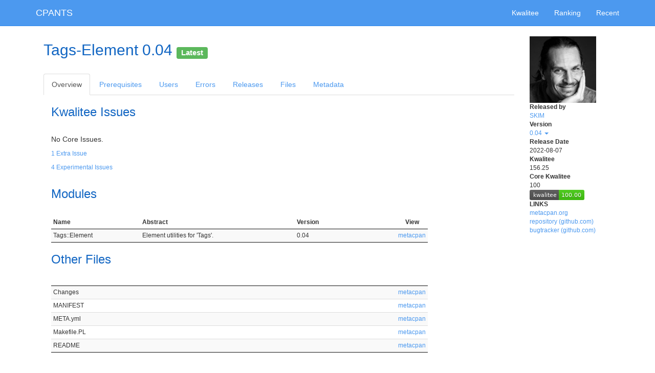

--- FILE ---
content_type: text/html;charset=UTF-8
request_url: https://cpants.cpanauthors.org/release/SKIM/Tags-Element-0.04
body_size: 2738
content:
<!DOCTYPE html>
<html lang="en">
<head>
<meta charset="utf-8">
<meta http-equiv="X-UA-Compatible" content="IE=edge">
<meta name="viewpoint" content="width=device-width, initial-scale=1">
<title>CPANTS</title>
<!-- Google tag (gtag.js) -->
<script async src="https://www.googletagmanager.com/gtag/js?id=G-WPD8J9V077"></script>
<script>
  window.dataLayer = window.dataLayer || [];
  function gtag(){dataLayer.push(arguments);}
  gtag('js', new Date());

  gtag('config', 'G-WPD8J9V077');
</script>

<link href="/bootstrap/css/bootstrap.min.css" rel="stylesheet">

<link href="/datatables/css/jquery.dataTables.min.css" rel="stylesheet">
<link href="/datatables-responsive/css/responsive.dataTables.css" rel="stylesheet">


<link href="/font-awesome/css/font-awesome.min.css" rel="stylesheet">
<link href="/cpants/css/cpants.css" rel="stylesheet">

<!--[if lt IE 9]>
<script src="/html5shiv/html5shiv.min.js"></script>
<script src="/respond-js/respond.min.js"></script>
<![endif]-->



</head>

<body class="">

<div id="navbar" class="navbar navbar-default navbar-static-top" role="navigation">
  <div class="container">
    <div class="navbar-header">
      <button type="button" class="navbar-toggle" data-toggle="collapse" data-target=".navbar-collapse">
        <span class="sr-only">Toggle navigation</span>
        <span class="icon-bar"></span>
        <span class="icon-bar"></span>
        <span class="icon-bar"></span>
      </button>
      <h1><a href="/" class="navbar-brand">CPANTS</a></h1>
    </div>
    <div class="navbar-collapse collapse">
      <ul class="nav navbar-nav navbar-right">
        <li><a href="/kwalitee">Kwalitee</a></li>
        <li><a href="/ranking">Ranking</a></li>
        <li><a href="/recent">Recent</a></li>
      </ul>
    </div>
  </div>
</div>


<div class="container">
  <div class="row">
    <div id="main" class="col-xs-12 col-sm-12 col-md-12 col-lg-12">

      

<div class="sidebar col-xs-12 col-sm-2 col-sm-push-10 col-md-2 col-md-push-10 col-lg-2 col-lg-push-10">

<h2 class="visible-xs-block">Tags-Element 0.04</h2>

<img src="https://secure.gravatar.com/avatar/317e54f4a285c8ae5a06d2b32cb6b737?s=130&amp;d=identicon" class="hidden-xs">
<dl class="small">
  <dt>Released by</dt>
    <dd><a href="/author/SKIM">SKIM</a></dd>
  <dt>Version</dt>
    <dd>
      <div class="dropdown">
        <a href="#" class="dropdown-toggle" id="sidebar_version_list" data-toggle="dropdown" aria-haspopup="true" aria-expanded="false">
          0.04
          <span class="caret"></span>
        </a>
        <ul class="dropdown-menu" aria-labelledby="sidebar_version_list">
          <li><a class="small" href="/release/SKIM/Tags-Element-0.04">0.04 <span class="small">(CPAN)</span></a></li>
          <li><a class="small" href="/release/SKIM/Tags-Element-0.03">0.03 <span class="small">(CPAN)</span></a></li>
          <li><a class="small" href="/release/SKIM/Tags-Element-0.02">0.02 <span class="small">(CPAN)</span></a></li>
          <li><a class="small" href="/release/SKIM/Tags-Element-0.01">0.01 <span class="small">(CPAN)</span></a></li>
        </ul>
      </div>
    </dd>
  <dt>Release Date</dt>
    <dd>2022-08-07</dd>
  <dt>Kwalitee</dt>
    <dd>156.25</dd>
  <dt>Core Kwalitee</dt>
    <dd>100<br>
    <img src="/release/SKIM/Tags-Element-0.04.svg">
    </dd>
  <dt>LINKS</dt>
    <dd>
      <ul class="list-unstyled">
        <li><a href="https://metacpan.org/release/SKIM/Tags-Element-0.04">metacpan.org</a></li>
        <li><a href="https://github.com/michal-josef-spacek/Tags-Element">repository (github.com)</a></li>
        <li><a href="https://github.com/michal-josef-spacek/Tags-Element/issues">bugtracker (github.com)</a></li>
      </ul>
    </dd>



</dl>

</div>


<div class="col-xs-12 col-sm-10 col-sm-pull-2 col-md-10 col-md-pull-2 col-lg-10 col-lg-pull-2">



<h2 class="hidden-xs">Tags-Element 0.04

<small><span class="label label-success" data-toggle="tooltip" title="This is the latest stable release most of users should be using">Latest</span></small>
</h2>


<ul class="nav nav-tabs">
  <li role="presentation" class="active"><a href="/release/SKIM/Tags-Element-0.04">Overview</a></li>
  <li role="presentation" class=""><a href="/release/SKIM/Tags-Element-0.04/prereq">Prerequisites</a></li>
  <li role="presentation" class=""><a href="/release/SKIM/Tags-Element-0.04/used_by">Users</a></li>
  <li role="presentation" class=""><a href="/release/SKIM/Tags-Element-0.04/errors">Errors</a></li>
  <li role="presentation" class=""><a href="/release/SKIM/Tags-Element-0.04/releases">Releases</a></li>
  <li role="presentation" class=""><a href="/release/SKIM/Tags-Element-0.04/files">Files</a></li>
  <li role="presentation" class=""><a href="/release/SKIM/Tags-Element-0.04/metadata">Metadata</a></li>
</ul>



  <section>
  <div class="col-xs-12 col-sm-12 col-md-10 col-lg-10">
  <h3>Kwalitee Issues</h3>



    <p>No Core Issues.</p>

    <p class="small"><a href="#collapse_extra_issues" data-toggle="collapse" aria-expanded="false" aria-controls="collapse_extra_issues">1 Extra Issue</p>
    <div id="collapse_extra_issues" class="collapse">    <dl>
      <dt><a href="/kwalitee/has_meta_json">has_meta_json</a></dt>
      <dd>
        <p class="small">Add a META.json to the distribution. Your buildtool should be able to autogenerate it.</p>
      </dd>
    </dl>
</div>

    <p class="small"><a href="#collapse_experimental_issues" data-toggle="collapse" aria-expanded="false" aria-controls="collapse_experimental_issues">4 Experimental Issues</a></p>
    <div id="collapse_experimental_issues" class="collapse">    <dl>
      <dt><a href="/kwalitee/meta_yml_has_provides">meta_yml_has_provides</a></dt>
      <dd>
        <p class="small">Add all modules contained in this distribution to the META.yml field &#39;provides&#39;. Module::Build or Dist::Zilla::Plugin::MetaProvides do this automatically for you.</p>
      </dd>
      <dt><a href="/kwalitee/has_security_doc">has_security_doc</a></dt>
      <dd>
        <p class="small">Add SECURITY(.pod|md). See Software::Security::Policy.</p>
      </dd>
      <dt><a href="/kwalitee/security_doc_contains_contact">security_doc_contains_contact</a></dt>
      <dd>
        <p class="small">Add SECURITY(.pod|md) and add a contact address. See Software::Security::Policy.</p>
      </dd>
      <dt><a href="/kwalitee/has_contributing_doc">has_contributing_doc</a></dt>
      <dd>
        <p class="small">Add CONTRIBUTING(.pod|md). See https://docs.github.com/en/communities/setting-up-your-project-for-healthy-contributions/setting-guidelines-for-repository-contributors.</p>
      </dd>
    </dl>
</div>
  </div>
  </section>

  <section>
  <div class="col-xs-12 col-sm-12 col-md-10 col-lg-10">
  <h3>Modules</h3>
  <table id="modules" class="display compact small">
    <thead>
      <tr>
        <th>Name</th>
        <th>Abstract</th>
        <th>Version</th>
        <th class="dt-right">View</th>
      </tr>
    </thead>
    <tbody>
      <tr>
        <td>Tags::Element</td>
        <td>Element utilities for &#39;Tags&#39;.</td>
        <td>0.04</td>
        <td class="dt-right"><a href="https://metacpan.org/pod/Tags::Element">metacpan</a></td>
      </tr>
    </tbody>
  </table>
  </div>
  </section>



  <section>
  <div class="col-xs-12 col-sm-12 col-md-10 col-lg-10">
  <h3>Other Files</h3>
  <table id="special_files" class="display compact small">
    <thead>
      <tr>
        <th></th>
        <th></th>
      </tr>
    </thead>
    <tbody>
      <tr>
        <td>Changes</td>
        <td class="dt-right"><a href="https://metacpan.org/source/SKIM/Tags-Element-0.04/Changes">metacpan</a></td>
      </tr>
      <tr>
        <td>MANIFEST</td>
        <td class="dt-right"><a href="https://metacpan.org/source/SKIM/Tags-Element-0.04/MANIFEST">metacpan</a></td>
      </tr>
      <tr>
        <td>META.yml</td>
        <td class="dt-right"><a href="https://metacpan.org/source/SKIM/Tags-Element-0.04/META.yml">metacpan</a></td>
      </tr>
      <tr>
        <td>Makefile.PL</td>
        <td class="dt-right"><a href="https://metacpan.org/source/SKIM/Tags-Element-0.04/Makefile.PL">metacpan</a></td>
      </tr>
      <tr>
        <td>README</td>
        <td class="dt-right"><a href="https://metacpan.org/source/SKIM/Tags-Element-0.04/README">metacpan</a></td>
      </tr>
    </tbody>
  </table>
  </div>
  </section>


</div>


    </div>
  </div>
  <div class="row">
    <div id="footer" class="col-xs-12 col-sm-12 col-md-12 col-lg-12">
      <address>Maintained by Kenichi Ishigaki &lt;ishigaki@cpan.org&gt;. If you find anything, submit it on <a href="https://github.com/cpants/www-cpants/issues">GitHub</a>.</address>
      <p>Last analyzed: 2026-01-21 07:50:51</p>
    </div>
  </div>
</div>

<script src="/jquery/jquery.min.js"></script>
<script src="/bootstrap/js/bootstrap.min.js"></script>

<script src="/datatables/js/jquery.dataTables.js"></script>
<script src="/datatables-responsive/js/dataTables.responsive.js"></script>
<script src="/sprintf-js/sprintf.min.js"></script>
<script src="/strftime/strftime-min.js"></script>
<script>//<![CDATA[

$(function() {
  $.extend($.fn.dataTable.defaults, {
      "processing": true,
      "info": false,
      "ordering": false,
      "paging": false,
      "pageLength": 25,
      "lengthChange": false,
      "searching": false,
      "deferRender": true
  });
});

//]]></script>

  <script>//<![CDATA[

  $(function(){
    $('#modules').dataTable({
    });
  });

//]]></script>  <script>//<![CDATA[

  $(function(){
    $('#special_files').dataTable({
    });
  });

//]]></script>


<hr>


</body>
</html>
